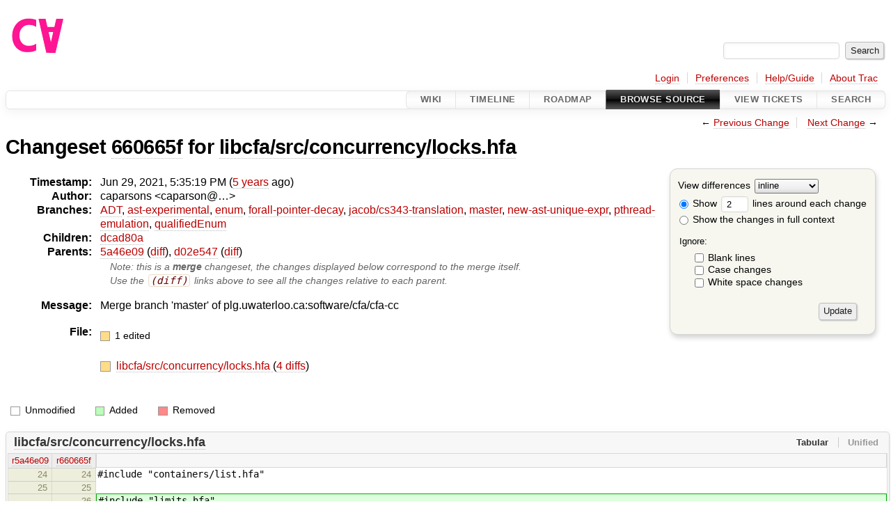

--- FILE ---
content_type: text/html;charset=utf-8
request_url: https://cforall.uwaterloo.ca/trac/changeset/660665fdcc1db2b22595e18697e5ba335dda9b19/libcfa/src/concurrency/locks.hfa
body_size: 5269
content:


<!DOCTYPE html>
<html lang="en-US">   <head>
    <!-- # block head (placeholder in theme.html) -->
        <!-- # block head (content inherited from layout.html) -->
    <title>
    Changeset 660665f for libcfa/src/concurrency/locks.hfa
        – Cforall

    </title>

    <meta http-equiv="Content-Type" content="text/html; charset=UTF-8" />
    <meta http-equiv="X-UA-Compatible" content="IE=edge" />
    <!--[if IE]><script>
        if (/^#__msie303:/.test(window.location.hash))
        window.location.replace(window.location.hash.replace(/^#__msie303:/, '#'));
        </script><![endif]-->

    <link rel="start"  href="/trac/wiki" />
    <link rel="search"  href="/trac/search" />
    <link rel="help"  href="/trac/wiki/TracGuide" />
    <link rel="stylesheet"  href="/trac/chrome/common/css/trac.css" type="text/css" />
    <link rel="stylesheet"  href="/trac/chrome/common/css/changeset.css" type="text/css" />
    <link rel="stylesheet"  href="/trac/chrome/common/css/diff.css" type="text/css" />
    <link rel="stylesheet"  href="/trac/chrome/common/css/code.css" type="text/css" />
    <link rel="icon"  href="/trac/chrome/common/trac.ico" type="image/x-icon" />
    <link rel="prev"  href="/trac/changeset/5a46e09dae381c4d10eda5d14c8e5293ab0dcbb9/libcfa/src/concurrency/locks.hfa" title="Changeset 5a46e09 for libcfa/src/concurrency/locks.hfa" />
    <link rel="next"  href="/trac/changeset/dcad80aa4b528dd2299317e7cf9d0e46c0cd589d/libcfa/src/concurrency/locks.hfa" title="Changeset dcad80a for libcfa/src/concurrency/locks.hfa" />
    <link rel="alternate"  class="diff" href="?format=diff&amp;new=660665fdcc1db2b22595e18697e5ba335dda9b19" title="Unified Diff" type="text/plain" />
    <link rel="alternate"  class="zip" href="?format=zip&amp;new=660665fdcc1db2b22595e18697e5ba335dda9b19" title="Zip Archive" type="application/zip" />
    <noscript>
      <style>
        .trac-noscript { display: none !important }
      </style>     </noscript>
    <link type="application/opensearchdescription+xml" rel="search"
          href="/trac/search/opensearch"
          title="Search Cforall"/>
    <script src="/trac/chrome/common/js/jquery.js"></script>
    <script src="/trac/chrome/common/js/babel.js"></script>
    <script src="/trac/chrome/common/js/trac.js"></script>
    <script src="/trac/chrome/common/js/search.js"></script>
    <script src="/trac/chrome/common/js/folding.js"></script>
    <script src="/trac/chrome/common/js/diff.js"></script>
    <script>
      jQuery(function($) {
        $(".trac-autofocus").focus();
        $(".trac-target-new").attr("target", "_blank");
        if ($.ui) { /* is jquery-ui added? */
          $(".trac-datepicker:not([readonly])")
            .prop("autocomplete", "off").datepicker();
          // Input current date when today is pressed.
          var _goToToday = $.datepicker._gotoToday;
          $.datepicker._gotoToday = function(id) {
            _goToToday.call(this, id);
            this._selectDate(id)
          };
          $(".trac-datetimepicker:not([readonly])")
            .prop("autocomplete", "off").datetimepicker();
        }
        $(".trac-disable").disableSubmit(".trac-disable-determinant");
        setTimeout(function() { $(".trac-scroll").scrollToTop() }, 1);
        $(".trac-disable-on-submit").disableOnSubmit();
      });
    </script>
    <!--   # include 'site_head.html' (layout.html) -->
    <!--   end of site_head.html -->
    <!-- # endblock head (content inherited from layout.html) -->


    <script>
      jQuery(function($) {
        $(".trac-toggledeleted").show().click(function() {
                  $(this).siblings().find(".trac-deleted").toggle();
                  return false;
        }).click();
        $("#content").find("li.entry h2 a").parent()
          .addAnchor(_("Link to this diff"));
      });
    </script>
    <!-- # endblock head (placeholder in theme.html) -->
  </head> 
  <body>
    <!-- # block body (content inherited from theme.html) -->
    <!--   # include 'site_header.html' (theme.html) -->
    <!--   end of site_header.html -->

    <div id="banner">
      <div id="header">
        <a id="logo"
           href="/">
          <img  alt="Cforall" src="/trac/chrome/site/logo.svg" /></a>


      </div>
      <form id="search" action="/trac/search" method="get">
        <div>
          <label for="proj-search">Search:</label>
          <input type="text" id="proj-search" name="q" size="18"
                  value="" />
          <input type="submit" value="Search" />
        </div>
      </form>
          <div id="metanav" class="nav">
      <ul><li  class="first"><a href="/trac/login">Login</a></li><li ><a href="/trac/prefs">Preferences</a></li><li ><a href="/trac/wiki/TracGuide">Help/Guide</a></li><li  class="last"><a href="/trac/about">About Trac</a></li></ul>
    </div>

    </div>
        <div id="mainnav" class="nav">
      <ul><li  class="first"><a href="/trac/wiki">Wiki</a></li><li ><a href="/trac/timeline">Timeline</a></li><li ><a href="/trac/roadmap">Roadmap</a></li><li  class="active"><a href="/trac/browser">Browse Source</a></li><li ><a href="/trac/report">View Tickets</a></li><li  class="last"><a href="/trac/search">Search</a></li></ul>
    </div>


    <div id="main"
         >
      <div id="ctxtnav" class="nav">
        <h2>Context Navigation</h2>
        <ul>
          <li  class="first"><span>&larr; <a class="prev" href="/trac/changeset/5a46e09dae381c4d10eda5d14c8e5293ab0dcbb9/libcfa/src/concurrency/locks.hfa" title="Changeset 5a46e09 for libcfa/src/concurrency/locks.hfa">Previous Change</a></span></li>
          <li  class="last"><span><a class="next" href="/trac/changeset/dcad80aa4b528dd2299317e7cf9d0e46c0cd589d/libcfa/src/concurrency/locks.hfa" title="Changeset dcad80a for libcfa/src/concurrency/locks.hfa">Next Change</a> &rarr;</span></li>
        </ul>
        <hr />
      </div>

      

      

      <!-- # block content (placeholder in theme.html) -->
<div id="content" class="changeset">
  <div id="title">
    <h1>
Changeset     <a title="Show full changeset"
       href="/trac/changeset/660665fdcc1db2b22595e18697e5ba335dda9b19">660665f</a>
 for     <a title="Show entry in browser"
       href="/trac/browser/libcfa/src/concurrency/locks.hfa?rev=660665fdcc1db2b22595e18697e5ba335dda9b19"
       >libcfa/src/concurrency/locks.hfa</a>
    </h1>
  </div>
  <form id="prefs" action="/trac/changeset/660665fdcc1db2b22595e18697e5ba335dda9b19/libcfa/src/concurrency/locks.hfa">
    <div>

<label for="style">View differences</label>
<select id="style" name="style">
  <option  selected="selected"
          value="inline">inline</option>
  <option 
          value="sidebyside">side by side</option>
</select>
<div class="field">
<label>  <input type="radio" name="contextall" value="0"
          checked="checked"/>
 Show</label> <label>  <input type="text" name="contextlines" id="contextlines" size="2"
         maxlength="3"
         value="2"/>
 lines around each change</label>  <br/>
  <label><input type="radio" name="contextall" value="1"
                />
    Show the changes in full context</label>
</div>
<fieldset id="ignore">
  <legend>Ignore:</legend>
  <div class="field">
    <input type="checkbox" id="ignoreblanklines" name="ignoreblanklines"
            />
    <label for="ignoreblanklines">Blank lines</label>
  </div>
  <div class="field">
    <input type="checkbox" id="ignorecase" name="ignorecase"
            />
    <label for="ignorecase">Case changes</label>
  </div>
  <div class="field">
    <input type="checkbox" id="ignorewhitespace" name="ignorewhitespace"
            />
    <label for="ignorewhitespace">White space changes</label>
  </div>
</fieldset>
<div class="buttons">
  <input type="submit" name="update" value="Update" />
</div>
    </div>
  </form>
  <dl id="overview">
    <dt class="property time">Timestamp:</dt>
    <dd class="time">
      Jun 29, 2021, 5:35:19 PM
(<a class="timeline" href="/trac/timeline?from=2021-06-29T17%3A35%3A19-04%3A00&amp;precision=second" title="See timeline at Jun 29, 2021, 5:35:19 PM">5 years</a> ago)    </dd>
    <dt class="property author">Author:</dt>
    <dd class="author"><span class="trac-author">caparsons &lt;caparson@…&gt;</span></dd>
    <dt class="property">Branches:</dt>
    <dd><a class="changeset" href="/trac/changeset/fa2c005cdb7210e3aaf9b1170f05fbc75444ece7/" title="Finish Adt POC">ADT</a>, <a class="changeset" href="/trac/changeset/62d62db217dc9f917346863faa9d03148d98844f/" title="Merge branch 'master' into ast-experimental">ast-experimental</a>, <a class="changeset" href="/trac/changeset/365c8dcbd76a5d6cafc342a140f686a573523fea/" title="Merge branch 'master' into enum">enum</a>, <a class="changeset" href="/trac/changeset/a55649200b5601ebf0ca0b430984b9546e7bed94/" title="There was less extra code in ForallPointerDecay then I hopped, but it ...">forall-pointer-decay</a>, <a class="changeset" href="/trac/changeset/a3cadfcf7de2a83c2d884dd711e7f82979272284/" title="Removed default parser argument">jacob/cs343-translation</a>, <a class="changeset" href="/trac/changeset/a2940184aebc6f80c24f4bcf27314dd18e96cec7/" title="formatting">master</a>, <a class="changeset" href="/trac/changeset/f95634ee1f70e0dd4ea661aa832925cf8415519a/" title="fix unique expr pass">new-ast-unique-expr</a>, <a class="changeset" href="/trac/changeset/9cd5bd2665deba4718673a3686869490de73341e/" title="Added an assembly to prevent null-checks from being optimized out. ...">pthread-emulation</a>, <a class="changeset" href="/trac/changeset/12df6fe35a1d7d73a64293320db6c3a0b195af33/" title="Fix an enumerator value bug; add basic tests for new features; save ...">qualifiedEnum</a></dd>
    <dt class="property">Children:</dt>
    <dd><a class="changeset" href="/trac/changeset/dcad80aa4b528dd2299317e7cf9d0e46c0cd589d/" title="fixed bug with locks">dcad80a</a></dd>
    <dt class="property">Parents:</dt>
    <dd><a class="changeset" href="/trac/changeset/5a46e09dae381c4d10eda5d14c8e5293ab0dcbb9/" title="Added Martins SpinCondLock as linear_backoff_then_block lock">5a46e09</a> (<a href="/trac/changeset/660665fdcc1db2b22595e18697e5ba335dda9b19/?old=5a46e09dae381c4d10eda5d14c8e5293ab0dcbb9" title="Diff against this parent (show the changes merged from the other parents)">diff</a>), <a class="changeset" href="/trac/changeset/d02e5477434998e31a961919e0ef524fa9a3761a/" title="Andrew MMath: Improvements to implement figures.">d02e547</a> (<a href="/trac/changeset/660665fdcc1db2b22595e18697e5ba335dda9b19/?old=d02e5477434998e31a961919e0ef524fa9a3761a" title="Diff against this parent (show the changes merged from the other parents)">diff</a>)<br /><span class="hint">Note: this is a <strong>merge</strong> changeset, the changes displayed below correspond to the merge itself.</span><br /><span class="hint">Use the <code>(diff)</code> links above to see all the changes relative to each parent.</span></dd>
    <dt class="property message">Message:</dt>
    <dd class="message searchable">
      <p>
Merge branch 'master' of plg.uwaterloo.ca:software/cfa/cfa-cc<br />
</p>

    </dd>
    <dt class="property files">
      File:
    </dt>
    <dd class="files">
      <div class="legend" id="file-legend">
        <dl>
          <dt class="mod"></dt><dd>
            1 edited</dd>
        </dl>
      </div>
      <br />
      <ul>
        <li>
          
  <div class="mod"> </div>
  <a title="Show entry in browser" href="/trac/browser/libcfa/src/concurrency/locks.hfa?rev=660665fdcc1db2b22595e18697e5ba335dda9b19">
    libcfa/src/concurrency/locks.hfa
  </a>
  <span class="comment">(modified)</span>
  (<a title="Show differences" href="#file0">4 diffs</a>)

        </li>
      </ul>
    </dd>
  </dl>

  <div class="diff">
    <div class="legend" id="diff-legend">
      <h3>Legend:</h3>
      <dl>
        <dt class="unmod"></dt><dd>Unmodified</dd>
        <dt class="add"></dt><dd>Added</dd>
        <dt class="rem"></dt><dd>Removed</dd>
      </dl>
    </div>

<div class="diff">

  <ul class="entries">
    <li class="entry">
      <h2 id="file0">
        <a href="/trac/changeset/660665fdcc1db2b22595e18697e5ba335dda9b19/libcfa/src/concurrency/locks.hfa" title="Show the changeset 660665f restricted to libcfa/src/concurrency/locks.hfa">libcfa/src/concurrency/locks.hfa</a>
      </h2>
      <table class="trac-diff inline" cellspacing="0">
        <colgroup>
          <col class="lineno"/><col class="lineno"/><col class="content"/>
        </colgroup>
        <thead>
          <tr>
            <th title="Revision 5a46e09dae381c4d10eda5d14c8e5293ab0dcbb9">
              <a title="Show revision 5a46e09 of this file in browser"
                 href="/trac/browser/libcfa/src/concurrency/locks.hfa?rev=5a46e09dae381c4d10eda5d14c8e5293ab0dcbb9#L24"
                 >r5a46e09</a>
            </th>
            <th title="Revision 660665fdcc1db2b22595e18697e5ba335dda9b19">
              <a title="Show revision 660665f of this file in browser"
                 href="/trac/browser/libcfa/src/concurrency/locks.hfa?rev=660665fdcc1db2b22595e18697e5ba335dda9b19#L24"
                 >r660665f</a>
            </th>
            <td>
              &nbsp;
            </td>
          </tr>
        </thead>
        <tbody class="unmod">

          <tr>
            <th>24</th><th>24</th><td class="l"><span>#include "containers/list.hfa"</span></td>
          </tr>
          <tr>
            <th>25</th><th>25</th><td class="l"><span></span></td>
          </tr>
        </tbody>
        <tbody class="add">

          <tr class="first last">
            <th>&nbsp;</th><th>26</th><td class="r"><ins>#include "limits.hfa"</ins></td>
          </tr>
        </tbody>
        <tbody class="unmod">

          <tr>
            <th>26</th><th>27</th><td class="l"><span>#include "thread.hfa"</span></td>
          </tr>
          <tr>
            <th>27</th><th>28</th><td class="l"><span></span></td>
          </tr>
        </tbody>
        <tbody class="skipped">
          <tr>
            <th><a href="/trac/browser/libcfa/src/concurrency/locks.hfa?rev=5a46e09dae381c4d10eda5d14c8e5293ab0dcbb9#L87">&hellip;</a></th>
            <th><a href="/trac/browser/libcfa/src/concurrency/locks.hfa?rev=660665fdcc1db2b22595e18697e5ba335dda9b19#L88">&hellip;</a></th>
            <td>
              &nbsp;
            </td>
          </tr>
        </tbody>
        <tbody class="unmod">

          <tr>
            <th>87</th><th>88</th><td class="l"><span>&nbsp; &nbsp; &nbsp; &nbsp; bool tryP(BinaryBenaphore &amp; this) {</span></td>
          </tr>
          <tr>
            <th>88</th><th>89</th><td class="l"><span>&nbsp; &nbsp; &nbsp; &nbsp; &nbsp; &nbsp; &nbsp; &nbsp; ssize_t c = this.counter;</span></td>
          </tr>
        </tbody>
        <tbody class="add">

          <tr class="first last">
            <th>&nbsp;</th><th>90</th><td class="r"><ins>&nbsp; &nbsp; &nbsp; &nbsp; &nbsp; &nbsp; &nbsp; &nbsp; /* paranoid */ verify( c &gt; MIN );</ins></td>
          </tr>
        </tbody>
        <tbody class="unmod">

          <tr>
            <th>89</th><th>91</th><td class="l"><span>&nbsp; &nbsp; &nbsp; &nbsp; &nbsp; &nbsp; &nbsp; &nbsp; return (c &gt;= 1) &amp;&amp; __atomic_compare_exchange_n(&amp;this.counter, &amp;c, c-1, false, __ATOMIC_SEQ_CST, __ATOMIC_RELAXED);</span></td>
          </tr>
          <tr>
            <th>90</th><th>92</th><td class="l"><span>&nbsp; &nbsp; &nbsp; &nbsp; }</span></td>
          </tr>
        </tbody>
        <tbody class="skipped">
          <tr>
            <th><a href="/trac/browser/libcfa/src/concurrency/locks.hfa?rev=5a46e09dae381c4d10eda5d14c8e5293ab0dcbb9#L94">&hellip;</a></th>
            <th><a href="/trac/browser/libcfa/src/concurrency/locks.hfa?rev=660665fdcc1db2b22595e18697e5ba335dda9b19#L96">&hellip;</a></th>
            <td>
              &nbsp;
            </td>
          </tr>
        </tbody>
        <tbody class="unmod">

          <tr>
            <th>94</th><th>96</th><td class="l"><span>&nbsp; &nbsp; &nbsp; &nbsp; &nbsp; &nbsp; &nbsp; &nbsp; ssize_t c = 0;</span></td>
          </tr>
          <tr>
            <th>95</th><th>97</th><td class="l"><span>&nbsp; &nbsp; &nbsp; &nbsp; &nbsp; &nbsp; &nbsp; &nbsp; for () {</span></td>
          </tr>
        </tbody>
        <tbody class="add">

          <tr class="first last">
            <th>&nbsp;</th><th>98</th><td class="r"><ins>&nbsp; &nbsp; &nbsp; &nbsp; &nbsp; &nbsp; &nbsp; &nbsp; &nbsp; &nbsp; &nbsp; &nbsp; /* paranoid */ verify( this.counter &lt; MAX );</ins></td>
          </tr>
        </tbody>
        <tbody class="unmod">

          <tr>
            <th>96</th><th>99</th><td class="l"><span>&nbsp; &nbsp; &nbsp; &nbsp; &nbsp; &nbsp; &nbsp; &nbsp; &nbsp; &nbsp; &nbsp; &nbsp; if (__atomic_compare_exchange_n(&amp;this.counter, &amp;c, c+1, false, __ATOMIC_SEQ_CST, __ATOMIC_SEQ_CST)) {</span></td>
          </tr>
          <tr>
            <th>97</th><th>100</th><td class="l"><span>&nbsp; &nbsp; &nbsp; &nbsp; &nbsp; &nbsp; &nbsp; &nbsp; &nbsp; &nbsp; &nbsp; &nbsp; &nbsp; &nbsp; &nbsp; &nbsp; if (c == 0) return true;</span></td>
          </tr>
        </tbody>
        <tbody class="skipped">
          <tr>
            <th><a href="/trac/browser/libcfa/src/concurrency/locks.hfa?rev=5a46e09dae381c4d10eda5d14c8e5293ab0dcbb9#L173">&hellip;</a></th>
            <th><a href="/trac/browser/libcfa/src/concurrency/locks.hfa?rev=660665fdcc1db2b22595e18697e5ba335dda9b19#L176">&hellip;</a></th>
            <td>
              &nbsp;
            </td>
          </tr>
        </tbody>
        <tbody class="unmod">

          <tr>
            <th>173</th><th>176</th><td class="l"><span>&nbsp; &nbsp; &nbsp; &nbsp; ThreadBenaphore sem;</span></td>
          </tr>
          <tr>
            <th>174</th><th>177</th><td class="l"><span>};</span></td>
          </tr>
        </tbody>
        <tbody class="add">

          <tr class="first">
            <th>&nbsp;</th><th>178</th><td class="r"><ins></ins></td>
          </tr>
          <tr class="last">
            <th>&nbsp;</th><th>179</th><td class="r"><ins>static inline void ?{}(fast_lock &amp; this) { this.owner = 0p; }</ins></td>
          </tr>
        </tbody>
        <tbody class="unmod">

          <tr>
            <th>175</th><th>180</th><td class="l"><span></span></td>
          </tr>
          <tr>
            <th>176</th><th>181</th><td class="l"><span>static inline bool $try_lock(fast_lock &amp; this, $thread * thrd) {</span></td>
          </tr>
        </tbody>
      </table>

    </li>
  </ul>
</div><div class="trac-help">
  <strong>Note:</strong>
 See   <a href="/trac/wiki/TracChangeset">TracChangeset</a>
 for help on using the changeset viewer.
</div>
  </div>
</div>        <!-- # block content (content inherited from layout.html) -->
    <script type="text/javascript">
      jQuery("body").addClass("trac-has-js");
    </script>
    <div id="altlinks">
      <h3>Download in other formats:</h3>
      <ul>
        <li class="first">
          <a rel="nofollow" href="?format=diff&amp;new=660665fdcc1db2b22595e18697e5ba335dda9b19"
              class="diff">
            Unified Diff</a>
        </li>
        <li class="last">
          <a rel="nofollow" href="?format=zip&amp;new=660665fdcc1db2b22595e18697e5ba335dda9b19"
              class="zip">
            Zip Archive</a>
        </li>
      </ul>
    </div>
    <!-- # endblock content (content inherited from layout.html) -->

      <!-- # endblock content (placeholder in theme.html) -->
    </div>

    <div id="footer"><hr/>
      <a id="tracpowered" href="https://trac.edgewall.org/"
         ><img src="/trac/chrome/common/trac_logo_mini.png" height="30"
               width="107" alt="Trac Powered"/></a>
      <p class="left">
Powered by         <a href="/trac/about"><strong>Trac 1.6</strong></a>
        <br />
 By         <a href="http://www.edgewall.org/">Edgewall Software</a>
.      </p>
      <p class="right">Visit the Trac open source project at<br /><a href="http://trac.edgewall.org/">http://trac.edgewall.org/</a></p>
    </div>
    <!--   # include 'site_footer.html' (theme.html) -->
    <!--   end of site_footer.html -->
    <!-- # endblock body (content inherited from theme.html) -->
  </body> </html>